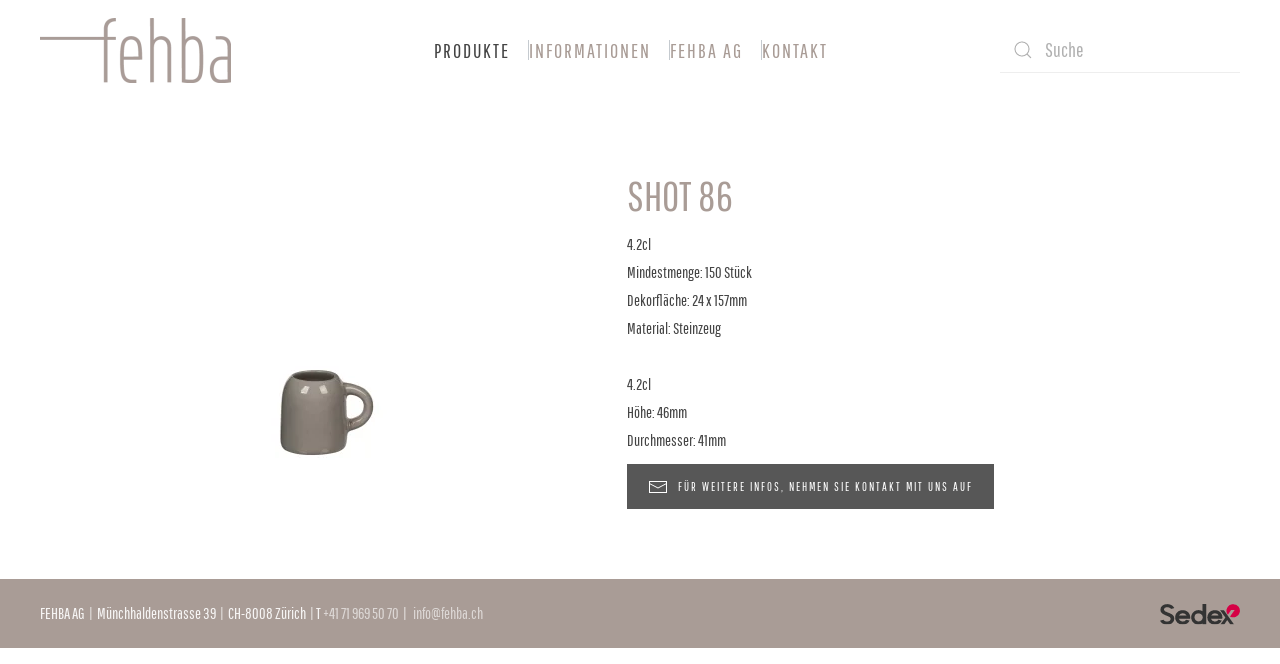

--- FILE ---
content_type: text/html; charset=utf-8
request_url: https://fehba.ch/produkte/keramik/556-shot-86
body_size: 4891
content:
<!DOCTYPE html>
<html lang="de-de" dir="ltr">
    <head>
        <meta name="viewport" content="width=device-width, initial-scale=1">
        <link rel="icon" href="/images/favicon.png" sizes="any">
                <link rel="apple-touch-icon" href="/images/favicon.png">
        <meta charset="utf-8">
	<meta name="author" content="Sergii Brygar">
	<meta name="description" content="shop">
	<title>fehba ag – SHOT 86</title>
	<link href="https://fehba.ch/component/finder/search?format=opensearch&amp;Itemid=183" rel="search" title="OpenSearch fehba ag" type="application/opensearchdescription+xml">
	<link href="/media/system/css/joomla-fontawesome.min.css?ver=4.4.4" rel="preload" as="style" onload="this.onload=null;this.rel='stylesheet'">
<link href="/media/vendor/awesomplete/css/awesomplete.css?1.1.7" rel="stylesheet">
	<link href="/media/vendor/joomla-custom-elements/css/joomla-alert.min.css?0.4.1" rel="stylesheet">
	<link href="/templates/yootheme/css/theme.11.css?1719397600" rel="stylesheet">
<script src="/media/vendor/awesomplete/js/awesomplete.min.js?1.1.7" defer></script>
	<script type="application/json" class="joomla-script-options new">{"joomla.jtext":{"JLIB_JS_AJAX_ERROR_OTHER":"Beim Abrufen von JSON-Daten wurde ein HTTP-Statuscode %s zurückgegeben.","JLIB_JS_AJAX_ERROR_PARSE":"Ein Parsing-Fehler trat bei der Verarbeitung der folgenden JSON-Daten auf:<br \/><code style='color:inherit;white-space:pre-wrap;padding:0;margin:0;border:0;background:inherit;'>%s<\/code>","ERROR":"Fehler","MESSAGE":"Nachricht","NOTICE":"Hinweis","WARNING":"Warnung","JCLOSE":"Schließen","JOK":"OK","JOPEN":"Öffnen"},"finder-search":{"url":"\/component\/finder\/?task=suggestions.suggest&amp;format=json&amp;tmpl=component&amp;Itemid=183"},"system.paths":{"root":"","rootFull":"https:\/\/fehba.ch\/","base":"","baseFull":"https:\/\/fehba.ch\/"},"csrf.token":"4be0abb096ee7eef150782dbd40f6fea"}</script>
	<script src="/media/system/js/core.min.js?a3d8f8"></script>
	<script src="/media/vendor/webcomponentsjs/js/webcomponents-bundle.min.js?2.8.0" nomodule defer></script>
	<script src="/media/com_finder/js/finder.min.js?755761" type="module"></script>
	<script src="/media/system/js/joomla-hidden-mail.min.js?80d9c7" type="module"></script>
	<script src="/media/system/js/messages.min.js?9a4811" type="module"></script>
	<script src="/templates/yootheme/packages/theme-cookie/app/cookie.min.js?4.4.4" defer></script>
	<script src="/templates/yootheme/vendor/assets/uikit/dist/js/uikit.min.js?4.4.4"></script>
	<script src="/templates/yootheme/vendor/assets/uikit/dist/js/uikit-icons.min.js?4.4.4"></script>
	<script src="/templates/yootheme/js/theme.js?4.4.4"></script>
	<script type="application/ld+json">{"@context":"https://schema.org","@graph":[{"@type":"Organization","@id":"https://fehba.ch/#/schema/Organization/base","name":"fehba ag","url":"https://fehba.ch/"},{"@type":"WebSite","@id":"https://fehba.ch/#/schema/WebSite/base","url":"https://fehba.ch/","name":"fehba ag","publisher":{"@id":"https://fehba.ch/#/schema/Organization/base"},"potentialAction":{"@type":"SearchAction","target":"https://fehba.ch/component/finder/search?q={search_term_string}&amp;Itemid=183","query-input":"required name=search_term_string"}},{"@type":"WebPage","@id":"https://fehba.ch/#/schema/WebPage/base","url":"https://fehba.ch/produkte/keramik/556-shot-86","name":"fehba ag – SHOT 86","description":"shop","isPartOf":{"@id":"https://fehba.ch/#/schema/WebSite/base"},"about":{"@id":"https://fehba.ch/#/schema/Organization/base"},"inLanguage":"de-DE"},{"@type":"Article","@id":"https://fehba.ch/#/schema/com_content/article/556","name":"SHOT 86","headline":"SHOT 86","inLanguage":"de-DE","author":{"@type":"Person","name":"Sergii Brygar"},"thumbnailUrl":"images/Nr_86.jpg","image":"images/Nr_86.jpg","articleSection":"Keramik / Porzellan","dateCreated":"2021-08-03T18:20:17+00:00","dateModified":"2021-10-06T00:00:00+00:00","interactionStatistic":{"@type":"InteractionCounter","userInteractionCount":1183},"isPartOf":{"@id":"https://fehba.ch/#/schema/WebPage/base"}}]}</script>
	<script>document.addEventListener('DOMContentLoaded', function() {
            Array.prototype.slice.call(document.querySelectorAll('a span[id^="cloak"]')).forEach(function(span) {
                span.innerText = span.textContent;
            });
        });</script>
	<script>window.yootheme ||= {}; var $theme = yootheme.theme = {"i18n":{"close":{"label":"Close"},"totop":{"label":"Back to top"},"marker":{"label":"Open"},"navbarToggleIcon":{"label":"Open menu"},"paginationPrevious":{"label":"Previous page"},"paginationNext":{"label":"Next page"},"searchIcon":{"toggle":"Open Search","submit":"Submit Search"},"slider":{"next":"Next slide","previous":"Previous slide","slideX":"Slide %s","slideLabel":"%s of %s"},"slideshow":{"next":"Next slide","previous":"Previous slide","slideX":"Slide %s","slideLabel":"%s of %s"},"lightboxPanel":{"next":"Next slide","previous":"Previous slide","slideLabel":"%s of %s","close":"Close"}},"cookie":{"mode":"notification","template":"<div class=\"tm-cookie-banner uk-section uk-section-xsmall uk-section-secondary uk-position-bottom uk-position-fixed\">\n        <div class=\"uk-container uk-container-expand uk-text-center\">\n\n            <p>Diese Website verwendet Cookies. Unsere <a href=\"fehba-ag\/datenschuzterklaerung\">Datenschutzerkl\u00e4rung<\/a>.<\/p>\n                            <button type=\"button\" class=\"js-accept uk-button uk-button-primary uk-margin-small-left\" data-uk-toggle=\"target: !.uk-section; animation: true\">Ich stimme zu<\/button>\n            \n            \n        <\/div>\n    <\/div>","position":"bottom"}};</script>

    </head>
    <body class="">

        <div class="uk-hidden-visually uk-notification uk-notification-top-left uk-width-auto">
            <div class="uk-notification-message">
                <a href="#tm-main">Skip to main content</a>
            </div>
        </div>

        
        
        <div class="tm-page">

                        


<header class="tm-header-mobile uk-hidden@m">


    
        <div class="uk-navbar-container">

            <div class="uk-container uk-container-expand">
                <nav class="uk-navbar" uk-navbar="{&quot;align&quot;:&quot;left&quot;,&quot;container&quot;:&quot;.tm-header-mobile&quot;,&quot;boundary&quot;:&quot;.tm-header-mobile .uk-navbar-container&quot;}">

                                        <div class="uk-navbar-left">

                        
                                                    <a uk-toggle href="#tm-dialog-mobile" class="uk-navbar-toggle">

        
        <div uk-navbar-toggle-icon></div>

        
    </a>
                        
                    </div>
                    
                                        <div class="uk-navbar-center">

                                                    <a href="https://fehba.ch/" aria-label="Zurück zur Startseite" class="uk-logo uk-navbar-item">
    <picture>
<source type="image/webp" srcset="/templates/yootheme/cache/53/fehba_logo-5389eb3a.webp 118w, /templates/yootheme/cache/1d/fehba_logo-1d2d569c.webp 236w" sizes="(min-width: 118px) 118px">
<img alt loading="eager" src="/templates/yootheme/cache/42/fehba_logo-42d9f9c9.png" width="118" height="40">
</picture></a>
                        
                        
                    </div>
                    
                    
                </nav>
            </div>

        </div>

    



        <div id="tm-dialog-mobile" uk-offcanvas="container: true; overlay: true" mode="slide">
        <div class="uk-offcanvas-bar uk-flex uk-flex-column">

                        <button class="uk-offcanvas-close uk-close-large" type="button" uk-close uk-toggle="cls: uk-close-large; mode: media; media: @s"></button>
            
                        <div class="uk-margin-auto-bottom">
                
<div class="uk-grid uk-child-width-1-1" uk-grid>    <div>
<div class="uk-panel" id="module-menu-dialog-mobile">

    
    
<ul class="uk-nav uk-nav-default">
    
	<li class="item-101 uk-active uk-parent"><a href="/produkte"> Produkte</a>
	<ul class="uk-nav-sub">

		<li class="item-184"><a href="/produkte/glaeser"> Gläser</a></li>
		<li class="item-200 uk-active"><a href="/produkte/keramik"> Keramik</a></li>
		<li class="item-201"><a href="/produkte/merchandise"> Merchandise</a></li>
		<li class="item-202"><a href="/produkte/einweg-mehrweg"> Einweg / Mehrweg</a></li></ul></li>
	<li class="item-167 uk-parent"><a href="/informationen/glasproduktion"> INFORMATIONEN</a>
	<ul class="uk-nav-sub">

		<li class="item-170"><a href="/informationen/glasproduktion"> Glasproduktion</a></li>
		<li class="item-171"><a href="/informationen/dekoration"> Dekoration</a></li>
		<li class="item-172"><a href="/informationen/logistik"> LOGISTIK</a></li>
		<li class="item-173"><a href="/informationen/keramik-porzellan"> Keramik / Porzellan</a></li>
		<li class="item-174"><a href="/informationen/eichgesetz"> Eichgesetz</a></li></ul></li>
	<li class="item-168 uk-parent"><a href="/fehba-ag/team"> FEHBA AG</a>
	<ul class="uk-nav-sub">

		<li class="item-176"><a href="/fehba-ag/team"> Team</a></li>
		<li class="item-177"><a href="/fehba-ag/geschichte"> GESCHICHTE</a></li>
		<li class="item-178"><a href="/fehba-ag/leitbild"> Leitbild</a></li>
		<li class="item-179"><a href="/fehba-ag/zertifizierung-audits"> Zertifizierung/audits</a></li>
		<li class="item-180"><a href="/fehba-ag/code-of-business-conduct"> Code of Business Conduct</a></li>
		<li class="item-181"><a href="/fehba-ag/impressum"> IMPRESSUM</a></li>
		<li class="item-216"><a href="/fehba-ag/datenschuzterklaerung"> Datenschuzterklärung</a></li>
		<li class="item-182"><a href="/fehba-ag/agb-s"> AGB`s</a></li></ul></li>
	<li class="item-169"><a href="/kontakt"> KONTAKT</a></li></ul>

</div>
</div>    <div>
<div class="uk-panel" id="module-tm-4">

    
    

    <form id="search-tm-4" action="/component/finder/search?Itemid=183" method="get" role="search" class="uk-search js-finder-searchform uk-search-default uk-width-1-1"><span uk-search-icon class="uk-position-z-index"></span><input name="q" class="js-finder-search-query uk-search-input" placeholder="Suche" required aria-label="Suche" type="search"><input type="hidden" name="Itemid" value="183"></form>






</div>
</div></div>
            </div>
            
            
        </div>
    </div>
    
    
    

</header>




<header class="tm-header uk-visible@m">



        <div uk-sticky media="@m" cls-active="uk-navbar-sticky" sel-target=".uk-navbar-container">
    
        <div class="uk-navbar-container">

            <div class="uk-container">
                <nav class="uk-navbar" uk-navbar="{&quot;align&quot;:&quot;left&quot;,&quot;container&quot;:&quot;.tm-header &gt; [uk-sticky]&quot;,&quot;boundary&quot;:&quot;.tm-header .uk-navbar-container&quot;}">

                                        <div class="uk-navbar-left">

                                                    <a href="https://fehba.ch/" aria-label="Zurück zur Startseite" class="uk-logo uk-navbar-item">
    <picture>
<source type="image/webp" srcset="/templates/yootheme/cache/af/fehba_logo-afc89c84.webp 191w, /templates/yootheme/cache/97/fehba_logo-97fdab26.webp 382w" sizes="(min-width: 191px) 191px">
<img alt loading="eager" src="/templates/yootheme/cache/be/fehba_logo-be988e77.png" width="191" height="65">
</picture><picture>
<source type="image/webp" srcset="/templates/yootheme/cache/af/fehba_logo-afc89c84.webp 191w, /templates/yootheme/cache/97/fehba_logo-97fdab26.webp 382w" sizes="(min-width: 191px) 191px">
<img class="uk-logo-inverse" alt loading="eager" src="/templates/yootheme/cache/be/fehba_logo-be988e77.png" width="191" height="65">
</picture></a>
                        
                        
                        
                    </div>
                    
                                        <div class="uk-navbar-center">

                        
                                                    
<ul class="uk-navbar-nav">
    
	<li class="item-101 uk-active uk-parent"><a href="/produkte"> Produkte</a>
	<div class="uk-drop uk-navbar-dropdown"><div><ul class="uk-nav uk-navbar-dropdown-nav">

		<li class="item-184"><a href="/produkte/glaeser"> Gläser</a></li>
		<li class="item-200 uk-active"><a href="/produkte/keramik"> Keramik</a></li>
		<li class="item-201"><a href="/produkte/merchandise"> Merchandise</a></li>
		<li class="item-202"><a href="/produkte/einweg-mehrweg"> Einweg / Mehrweg</a></li></ul></div></div></li>
	<li class="item-167 uk-parent"><a href="/informationen/glasproduktion"> INFORMATIONEN</a>
	<div class="uk-drop uk-navbar-dropdown"><div><ul class="uk-nav uk-navbar-dropdown-nav">

		<li class="item-170"><a href="/informationen/glasproduktion"> Glasproduktion</a></li>
		<li class="item-171"><a href="/informationen/dekoration"> Dekoration</a></li>
		<li class="item-172"><a href="/informationen/logistik"> LOGISTIK</a></li>
		<li class="item-173"><a href="/informationen/keramik-porzellan"> Keramik / Porzellan</a></li>
		<li class="item-174"><a href="/informationen/eichgesetz"> Eichgesetz</a></li></ul></div></div></li>
	<li class="item-168 uk-parent"><a href="/fehba-ag/team"> FEHBA AG</a>
	<div class="uk-drop uk-navbar-dropdown"><div><ul class="uk-nav uk-navbar-dropdown-nav">

		<li class="item-176"><a href="/fehba-ag/team"> Team</a></li>
		<li class="item-177"><a href="/fehba-ag/geschichte"> GESCHICHTE</a></li>
		<li class="item-178"><a href="/fehba-ag/leitbild"> Leitbild</a></li>
		<li class="item-179"><a href="/fehba-ag/zertifizierung-audits"> Zertifizierung/audits</a></li>
		<li class="item-180"><a href="/fehba-ag/code-of-business-conduct"> Code of Business Conduct</a></li>
		<li class="item-181"><a href="/fehba-ag/impressum"> IMPRESSUM</a></li>
		<li class="item-216"><a href="/fehba-ag/datenschuzterklaerung"> Datenschuzterklärung</a></li>
		<li class="item-182"><a href="/fehba-ag/agb-s"> AGB`s</a></li></ul></div></div></li>
	<li class="item-169"><a href="/kontakt"> KONTAKT</a></li></ul>

                        
                    </div>
                    
                                        <div class="uk-navbar-right">

                        
                                                    
<div class="uk-navbar-item" id="module-tm-3">

    
    

    <form id="search-tm-3" action="/component/finder/search?Itemid=183" method="get" role="search" class="uk-search js-finder-searchform uk-search-default"><span uk-search-icon class="uk-position-z-index"></span><input name="q" class="js-finder-search-query uk-search-input" placeholder="Suche" required aria-label="Suche" type="search"><input type="hidden" name="Itemid" value="183"></form>






</div>

                        
                    </div>
                    
                </nav>
            </div>

        </div>

        </div>
    







</header>

            
            

            <main id="tm-main" >

                
                <div id="system-message-container" aria-live="polite"></div>

                <!-- Builder #template-kMW1x0ak --><style class="uk-margin-remove-adjacent">#template-kMW1x0ak\#0 p{line-height: 0.5}</style>
<div class="uk-section-default uk-section" uk-scrollspy="target: [uk-scrollspy-class]; cls: uk-animation-slide-left; delay: false;">
    
        
        
        
            
                                <div class="uk-container">                
                    <div class="uk-grid-margin uk-container"><div class="uk-grid tm-grid-expand" uk-grid>
<div class="uk-width-1-2@m uk-width-auto@l">
    
        
            
            
            
                
                    
<div class="uk-margin uk-text-center" uk-scrollspy-class>
        <a class="el-link" href="#js-0" uk-toggle><picture>
<source type="image/webp" srcset="/templates/yootheme/cache/71/Nr_86-7128896d.webp 300w, /templates/yootheme/cache/5e/Nr_86-5e62607e.webp 600w" sizes="(min-width: 300px) 300px">
<img src="/templates/yootheme/cache/74/Nr_86-747734ed.jpeg" width="300" height="300" class="el-image" alt loading="lazy">
</picture></a>    
            <div id="js-0" class="uk-flex-top" uk-modal>
        <div class="uk-modal-dialog uk-width-auto uk-margin-auto-vertical">
            <button class="uk-modal-close-outside" type="button" uk-close></button>
            <picture>
<source type="image/webp" srcset="/templates/yootheme/cache/0e/Nr_86-0e43a572.webp 768w, /templates/yootheme/cache/d4/Nr_86-d455b8e0.webp 1024w, /templates/yootheme/cache/d7/Nr_86-d7c8c297.webp 1366w, /templates/yootheme/cache/e3/Nr_86-e3759126.webp 1600w, /templates/yootheme/cache/43/Nr_86-43c2be2f.webp 1920w, /templates/yootheme/cache/65/Nr_86-6554b4f7.webp 2362w" sizes="(min-width: 2362px) 2362px">
<img src="/templates/yootheme/cache/ab/Nr_86-ab8ba7b4.jpeg" width="2362" height="2362" alt loading="lazy">
</picture>        </div>
    </div>
    
</div>
                
            
        
    
</div>
<div class="uk-width-1-2@m uk-width-auto@l">
    
        
            
            
            
                
                    
<h1 uk-scrollspy-class>        SHOT 86    </h1><div class="uk-panel uk-margin" id="template-kMW1x0ak#0" uk-scrollspy-class><p>4.2cl</p>
 
<p>Mindestmenge: 150 Stück</p>
<p>Dekorfläche: 24 x 157mm</p>
<p>Material: Steinzeug</p>
<p> </p>
<p><strong>4.2cl</strong></p>
<p>Höhe: 46mm</p>
<p>Durchmesser: 41mm</p></div>
<div class="uk-margin" uk-scrollspy-class>
    
    
        
        
<a class="el-content uk-button uk-button-secondary uk-flex-inline uk-flex-center uk-flex-middle" title="FÜR WEITERE INFOS, NEHMEN SIE KONTAKT MIT UNS AUF" href="/kontakt">
        <span class="uk-margin-small-right" uk-icon="mail"></span>    
        FÜR WEITERE INFOS, NEHMEN SIE KONTAKT MIT UNS AUF    
    
</a>

        
    
    
</div>

                
            
        
    
</div></div></div>
                                </div>                
            
        
    
</div>

                
            </main>

            

                        <footer>
                <!-- Builder #footer -->
<div class="uk-section-primary uk-section uk-section-xsmall">
    
        
        
        
            
                                <div class="uk-container">                
                    <div class="uk-grid tm-grid-expand uk-grid-margin" uk-grid>
<div class="uk-width-3-4@m">
    
        
            
            
            
                
                    <div class="uk-panel uk-margin"><p><strong>FEHBA AG  </strong><span>|  Münchhaldenstrasse 39  |  CH-8008 Zürich  | </span><span class="do-not-break">T<span> </span><a href="tel:+41719695070" title="Telefon FEHBA AG Zürich" target="_blank" rel="noopener noreferrer">+41 71 969 50 70</a><span> </span> |  <a title="E-Mail an FEHBA AG Zürich" target="info@fehba.ch"><span> </span><joomla-hidden-mail  is-link="1" is-email="1" first="aW5mbw==" last="ZmVoYmEuY2g=" text="aW5mb0BmZWhiYS5jaA==" base="" >Diese E-Mail-Adresse ist vor Spambots geschützt! Zur Anzeige muss JavaScript eingeschaltet sein.</joomla-hidden-mail></a></span></p></div>
                
            
        
    
</div>
<div class="uk-width-1-4@m">
    
        
            
            
            
                
                    
<div class="uk-margin uk-text-right">
        <img src="/images/logo/sedex_logo.svg" width="80" height="20" class="el-image" alt="sedex" loading="lazy">    
    
</div>
                
            
        
    
</div></div>
                                </div>                
            
        
    
</div>            </footer>
            
        </div>

        
        

    </body>
</html>


--- FILE ---
content_type: image/svg+xml
request_url: https://fehba.ch/images/logo/sedex_logo.svg
body_size: 3803
content:
<svg id="Layer_1" data-name="Layer 1" xmlns="http://www.w3.org/2000/svg" xmlns:xlink="http://www.w3.org/1999/xlink" viewBox="0 0 300 79.86"><defs><style>.cls-1{fill:none;}.cls-2{clip-path:url(#clip-path);}.cls-3{fill:#333;}.cls-4{fill:#d50045;}</style><clipPath id="clip-path" transform="translate(0 -1)"><rect class="cls-1" y="1" width="300" height="79.86"/></clipPath></defs><g id="Artwork_5" data-name="Artwork 5"><g class="cls-2"><g class="cls-2"><path class="cls-3" d="M233.56,47.11A29.46,29.46,0,0,0,232.14,42a26,26,0,0,0-5.57-8.87A27.35,27.35,0,0,0,217.72,27,29.28,29.28,0,0,0,206,24.78,30,30,0,0,0,194.15,27a27.06,27.06,0,0,0-9,6.13,26.5,26.5,0,0,0-5.66,9,29.86,29.86,0,0,0-2,10.8,28.46,28.46,0,0,0,2,10.58,26.49,26.49,0,0,0,14.67,14.88,30.05,30.05,0,0,0,11.68,2.21,29.59,29.59,0,0,0,15.52-4A24.39,24.39,0,0,0,231,66.44l.66-1.37-12.37-3.44-.52.68a15.91,15.91,0,0,1-27.58-4.18h42.31l.23-1A10.9,10.9,0,0,0,234,55c0-.82,0-1.67,0-2.51a29.6,29.6,0,0,0-.48-5.33M206.1,36.73a16,16,0,0,1,14.27,8.87H191.83a16,16,0,0,1,14.27-8.87" transform="translate(0 -1)"/><path class="cls-3" d="M112.77,47.11A29.46,29.46,0,0,0,111.35,42a26,26,0,0,0-5.57-8.87A27.46,27.46,0,0,0,96.93,27a29.3,29.3,0,0,0-11.74-2.26A30,30,0,0,0,73.36,27a27.06,27.06,0,0,0-9,6.13,26.53,26.53,0,0,0-5.67,9,30.08,30.08,0,0,0-1.95,10.8,28.67,28.67,0,0,0,2,10.58A26.57,26.57,0,0,0,73.41,78.39,30.05,30.05,0,0,0,85.09,80.6a29.61,29.61,0,0,0,15.53-4,24.3,24.3,0,0,0,9.55-10.2l.67-1.37L98.47,61.63l-.52.68a15.92,15.92,0,0,1-27.59-4.18h42.31l.24-1a10.3,10.3,0,0,0,.28-2.22c0-.82,0-1.67,0-2.51a29.59,29.59,0,0,0-.47-5.33M71,45.6a15.91,15.91,0,0,1,28.54,0Z" transform="translate(0 -1)"/><polygon class="cls-3" points="3.57 65.84 3.57 65.85 3.57 65.84 3.57 65.84"/><path class="cls-3" d="M3.37,68.53h0l0-.05s0,0,0,0" transform="translate(0 -1)"/><polygon class="cls-3" points="3.57 66.2 3.57 66.2 3.57 66.2 3.57 66.2"/><polygon class="cls-3" points="3.57 65.84 3.57 65.85 3.57 65.84 3.57 65.84"/><polygon class="cls-3" points="3.57 65.84 3.57 65.85 3.57 65.84 3.57 65.84"/><path class="cls-3" d="M3.57,66.84h0Zm0,.36Zm-.24,1.29,0,.05h0s0,0,0,0" transform="translate(0 -1)"/><path class="cls-3" d="M36.87,36.79,26,32.25c-5.71-2.32-11.09-4.52-11.09-10.15,0-5.25,4.74-8.65,12.07-8.65a23.41,23.41,0,0,1,6,.77l.16.09h.09c.18.06.35.12.51.19l.07,0,.15.05.42.19h0l.2.09.31.14c.3.14.59.29.83.43l.48.27.31.2.46.29.32.23a13.8,13.8,0,0,1,1.39,1.11,15.65,15.65,0,0,1,1.8,1.91l.58.69.8-.27,11.55-3.09-.7-1.39a23.72,23.72,0,0,0-9.59-9.87A28.43,28.43,0,0,0,32.1,1.94,28.21,28.21,0,0,0,27,1.45c-7.07,0-13.54,2.1-18.24,5.92A19.44,19.44,0,0,0,1.3,22.65c0,9.21,5.37,15.91,16.42,20.46l10.82,4.6c6.6,2.77,11.37,4.78,11.37,11s-5.28,9.85-13.77,9.85c-.66,0-1.3,0-1.88,0a16.78,16.78,0,0,1-4.58-1.08l-.21-.08-.19-.09L19,67.13h0l-.18-.08-.07,0-.24-.12c-.27-.13-.55-.27-.86-.45l-.16-.09-.2-.11-.07,0L16.88,66l-.45-.29-.28-.2,0,0c-.49-.35-.94-.73-1.39-1.12a16.17,16.17,0,0,1-1.81-2l-.56-.69-.82.27L0,65.1l.69,1.39A20.91,20.91,0,0,0,2.3,69.23l.18.31.29.34a25.3,25.3,0,0,0,7.51,6.6,27,27,0,0,0,8,3.11l.14.06h.13a29.18,29.18,0,0,0,7.41.88c8.06,0,15-2.24,20-6.47A20.72,20.72,0,0,0,53.58,58c0-12.57-8.45-17.76-16.71-21.18M3.35,68.54l0-.05s0,0,0,0Zm.22-1.34Zm0-.35h0Z" transform="translate(0 -1)"/><polygon class="cls-3" points="278.56 79.83 264.26 79.83 252.34 61.8 240.34 79.83 225.97 79.83 245.24 52.3 225.36 24.01 239.72 24.01 278.56 79.83"/><path class="cls-3" d="M159.54,1V29.05a26.71,26.71,0,0,0-15.09-4.61c-15.18,0-27.54,12.65-27.54,28.21s12.36,28.21,27.54,28.21a26.71,26.71,0,0,0,15.09-4.61v4.38h13.71V1ZM144.45,37.13a15.52,15.52,0,1,1-15.09,15.52,15.33,15.33,0,0,1,15.09-15.52" transform="translate(0 -1)"/><path class="cls-4" d="M274.7,1.81a25.29,25.29,0,0,0-20.15,40.58L266.6,24.28h13.45l-17.5,25A25.3,25.3,0,1,0,274.7,1.81" transform="translate(0 -1)"/></g></g></g></svg>